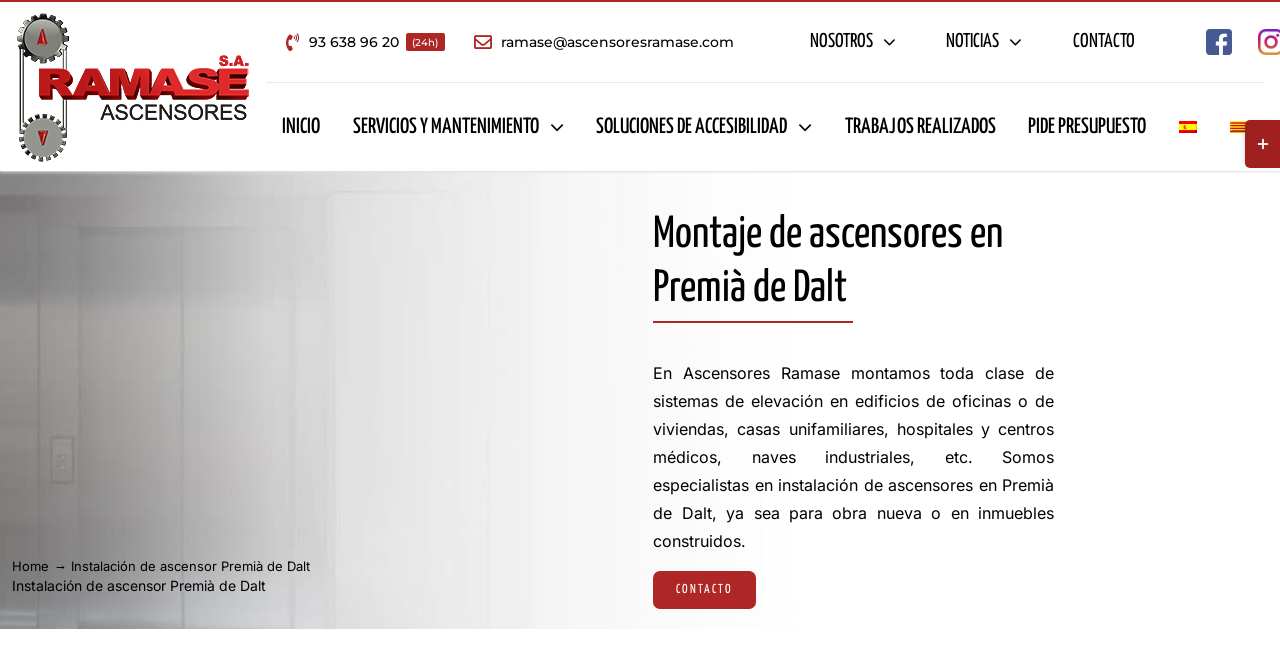

--- FILE ---
content_type: text/html; charset=UTF-8
request_url: https://ascensoresramase.com/wp-admin/admin-ajax.php
body_size: -93
content:
<input type="hidden" id="fusion-form-nonce-1856" name="fusion-form-nonce-1856" value="430a56e816" />

--- FILE ---
content_type: text/css
request_url: https://ascensoresramase.com/wp-content/cache/wpfc-minified/8wh51kpx/htocx.css
body_size: 2008
content:
#cmplz-cookiebanner-container {
z-index: 99999;
}
.justificado {
text-align: justify;
}
.rojo {
color: #a01f1f;
}
.rojohover {
color: #de2a2a;
} #menu-item-2661 .fusion-megamenu-title, #menu-item-2656 .fusion-megamenu-title, #menu-item-2649 .fusion-megamenu-title, #menu-item-2629 .fusion-megamenu-title, #menu-item-2618 .fusion-megamenu-title, #menu-item-2587 .fusion-megamenu-title, #menu-item-2578 .fusion-megamenu-title ,#menu-item-199 .fusion-megamenu-title, #menu-item-204 .fusion-megamenu-title, #menu-item-250 .fusion-megamenu-title, #menu-item-255 .fusion-megamenu-title, #menu-item-261 .fusion-megamenu-title, #menu-item-265 .fusion-megamenu-title, #menu-item-269 .fusion-megamenu-title, #menu-item-6584 .fusion-megamenu-title, #menu-item-6589 .fusion-megamenu-title {
font-size: 20px;
color: #000;
width: 100%;
letter-spacing: 1px;
} .home .avada-page-titlebar-wrapper {
display: none;
} .fusion-sliding-bar-toggle-rectangle .fusion-sb-toggle {
background: #a01f1f !important;
} .enlacesfooter a {
font-size: 14px;
color: #fff;
}
.enlacesfooter a:hover {
color: #a01f1f;
}
.enlacesfootertitulo a, .enlacesfootertitulo h3 {
font-size: 23px;
color: #fff;
letter-spacing: 2px;
}
.enlacesfootertitulo a:hover {
color: #a01f1f;
}
.enlacesfooter p {
margin-top: 10px;
}
.fusion-menu-highlight-label {
color: #fff;
} .jag-hoverimage-title {
font-family: "Yanone Kaffeesatz";
letter-spacing: 1px;
font-weight: 500;
text-transform: uppercase;
}
.jag-himg-wrapper {
margin-bottom: 0px;
} .jag-himg-s4 .jag-hoverimage-content {
padding: 5px 41px 0px;
}
.jag-align-bottom {
bottom: 10px;
}
.jag-hoverimage-content {
padding: 5px 15px;
} .adorno .jag-hoverimage-title {
letter-spacing: 1px;
}
.adorno .jag-hoverimage-title::before {
content: '';
position: absolute;
background: #a01f1f;
height: 10%;
width: 100%;
z-index: -1;
top: 86%;
} .fusion-menu-element-wrapper.dropdown-carets-yes:not(.collapse-enabled).direction-row.expand-method-hover li.menu-item-has-children:not(.fusion-menu-item-button) ul a {
justify-content: center;
}
.fusion-megamenu-holder {
border-bottom: 1px solid rgba(2,58,81,0.1);
}
.telefonofooter {
font-size: 29px;
font-weight: bold;
letter-spacing: 2px;
}
.phonecontacto {
font-size: 28px;
font-weight: bold;
letter-spacing: 2px;
}
.adverlateral {
font-size: 13px;
text-align: justify;
}
.txtlegal {
font-size: 12px;
} .bordeboton {
border-radius: 7px !important;
} .bloquetxt {
font-size: 18px;
}
.raya {
border-right: 1px solid #ddd !important;
}
.flechaizda .fusion-menu-highlight-label {
float: left;
margin: 2px 6px;
padding: 0.35em .55em;
} #slidingbar .fusion-button.button-flat.button-xlarge.button-default.button-3.fusion-button-span-yes.fusion-button-default-type {
font-size: 25px;
}
.button-large {
padding: 19px 29px;
line-height: 17px;
font-size: 22px;
}
.botonlateral .fusion-button-text {
font-family: Inter;
}
#menu-item-2578, #menu-item-2587, #menu-item-6584, #menu-item-6589 {
background: #fdfefe;
padding: 0px 0px 0px 30px;
}
#menu-item-2618, #menu-item-2629, #menu-item-2649, #menu-item-2656, #menu-item-2661 {
padding: 0px 30px 0px 30px;
}
#slidingbar {
background-image: url(//ascensoresramase.com/wp-content/uploads/ascensores-ramase-lateral.jpg);
background-repeat: no-repeat;
background-position: center;
background-size: cover;
} .botonblanco {
background: #fff !important;
}
.botonblanco.fusion-button.button-2 .fusion-button-text, .botonblanco .fusion-button.button-2:hover .fusion-button-text{
color: #000!important;
font-size: 19px;
} .botoncertificados .fusion-button-text {
font-size: 18px!important;
} .subete {
font-size: 1em;
line-height: 2.5em;
border-top: 3px solid;
border-image: linear-gradient(to right, #a01f1f 0%, #de2a2a 100%);
border-image-slice: 1;
border-width: 2px;
padding: 15px 40px;
counter-increment: section;
position: relative;
color: #000;
text-transform: uppercase;
margin-bottom: 5px!important;
font-weight: 500;
letter-spacing: 2px;
}
.subete:before {
content: counter(section);
position: absolute;
border-radius: 50%;
padding: 10px;
height: 1.25em;
width: 1.25em;
background-color: #000;
text-align: center;
line-height: 1.25em;
color: #ffffff;
font-size: 1em;
}
.subete:nth-child(odd) {
border-right: 3px solid;
padding-left: 0;
}
.subete:nth-child(odd):before {
left: 100%;
margin-left: -20px;
}
.subete:nth-child(even) {
border-left: 3px solid;
padding-right: 0;
}
.subete:nth-child(even):before {
right: 100%;
margin-right: -20px;
}
.subete:first-child {
border-top: 0;
border-top-right-radius: 0;
border-top-left-radius: 0;
}
.subete:last-child {
border-bottom-right-radius: 0;
border-bottom-left-radius: 0;
} .iconoramase {
font-size: 23px;
} .page-id-2524 .fusion-column-wrapper.fusion-flex-justify-content-space-around.fusion-content-layout-column,.page-id-1579 .fusion-column-wrapper.fusion-flex-justify-content-space-around.fusion-content-layout-column, .error404 .fusion-column-wrapper.fusion-flex-justify-content-space-around.fusion-content-layout-column {
min-height: 229px !important;
} .inactive {
margin-right: 25px !important;
}
.page-next {
margin-left: 20px;
} .sidebar .widget {
margin-bottom: 0px;
} body:not(.avada-image-rollover-direction-left) .fusion-image-wrapper .fusion-rollover .fusion-rollover-content a {
color: #fff!important;
} .fusion-content-boxes.content-boxes-icon-on-side .heading, .fusion-content-boxes .heading {
margin-bottom: 0px;
} .fusion-content-boxes, .fusion-content-boxes .content-container, .fusion-content-boxes.fusion-columns-1 .fusion-column {
margin-bottom: 20px;
}
.destacado {
font-size: 32px;
line-height: 40px;
color: #000;
font-family: Yanone Kaffeesatz;
} .content-container {
text-align: justify !important;
} .entry-title.fusion-post-title {
font-size: 21px !important;
}
.page-id-1769 .fusion-portfolio-content, .page-id-6559 .fusion-portfolio-content {
padding: 12px !important;
background: #000000d4 !important;
min-height: 79px;
} .listaservicios a {
color: #000;
}
.listaservicios a:hover {
color: #a01f1f;
} .enlacesecciones a {
color: #000;
}
.menuizda {
color: white !important;
padding-top: 31%;
padding-bottom: 4%;
}
.menudcha {
color: white !important;
padding-top: 25%;
padding-bottom: 15%;
}
.cajanews {
min-height: 80px;
}
.mayusculanews {
text-transform: uppercase;
}
.page-id-1769 .fusion-portfolio-content a, .page-id-6559 .fusion-portfolio-content a {
color: #fff;
text-transform: uppercase;
}
.suben a {
text-decoration: 2px underline;
text-decoration-color: #a01f1f;
text-decoration-style: solid;
text-underline-offset: 5px;
}
.suben {
text-decoration: 2px underline;
text-decoration-color: #a01f1f;
text-decoration-style: solid;
text-underline-offset: 5px;
} .awb-justify-title {
text-decoration: 2px underline;
text-decoration-color: #a01f1f;
text-decoration-style: solid;
text-underline-offset: 5px;
}
.fusion-megamenu .awb-justify-title {
font-size: 24px !important;
color: #000 !important;
width: 100% !important;
letter-spacing: 1px!important;
}
.fusion-menu-element-wrapper.dropdown-carets-yes:not(.collapse-enabled).direction-row.expand-method-hover li.menu-item-has-children:not(.fusion-menu-item-button) ul a {
justify-content: center!important;
} @media only screen and (min-device-width : 320px) and (max-device-width : 480px) {
.fondomov {
border-width: 0px !important;
}
.home .h1mov {
font-size: 32px !important;
}
.subtitulomov {
font-size: 28px !important;
line-height: 30px;
}
.h1titulomov {
font-size: 17px !important;
line-height: 30px;
}
.h2titulomov h2 {
font-size: 28px !important;
}
.subtituloheadermov {
font-size: 38px !important;
line-height: 30px;
}
.titulofootermov {
font-size: 40px !important;
line-height: 30px;
}
.fusion-button_size-large .slidingbar-area .button-default {
font-size: 21px;
} .adorno .jag-hoverimage-title {
font-size: 20px!important;
}
} @media only screen and (max-width: 1440px) {
.margentablets {
margin-top: -134px !important;
}
}

--- FILE ---
content_type: application/javascript
request_url: https://ascensoresramase.com/wp-content/plugins/creative-fusion-builder-addons/assets/js/custom.js
body_size: 6292
content:
jQuery(function () {
    /************************************************
     * FLIP BOX INIT
     *************************************************/
    jQuery('.jag-flip-back').show();
    jQuery(".xhover").flip({
        axis: "x", // y or x
        trigger: "hover", // click or hover
        speed: '1000',
        front: '.jag-flip-front',
        back: '.jag-flip-back'
    });
    jQuery(".yhover").flip({
        axis: "y", // y or x
        trigger: "hover", // click or hover
        speed: '1000',
        front: '.jag-flip-front',
        back: '.jag-flip-back'
    });
    jQuery(".xclick").flip({
        axis: "x", // y or x
        trigger: "click", // click or hover
        speed: '1000',
        front: '.jag-flip-front',
        back: '.jag-flip-back'
    });
    jQuery(".yclick").flip({
        axis: "y", // y or x
        trigger: "click", // click or hover
        speed: '1000',
        front: '.jag-flip-front',
        back: '.jag-flip-back'
    });

    /************************************************
     * PRICE BOX MATCHHEIGHT INIT
     *************************************************/
    jQuery('.jag-pricing-table .jag-pricing-features').matchHeight({
        byRow: true
    });

    jQuery('.jag-equalheight .jag-tst-wrapper').matchHeight({
        byRow: true
    });
    /************************************************
     * TEAM MEMBERS
     *************************************************/
    /*On window load*/
    jQuery(window).load(function () {
        jQuery('.jag-tm-theme-8 .member-detail').matchHeight({
            byRow: true
        });
        jQuery('.jag-tm-theme-9 .member-detail').matchHeight({
            byRow: true
        });
        jQuery('.jag-tm-theme-10 .member-detail').matchHeight({
            byRow: true
        });
        jQuery('.jag-tm-theme-12 .member-img-wrap').matchHeight({
            byRow: true
        });
        jQuery('.jag-tm-theme-12 .member-detail').matchHeight({
            byRow: true
        });
        jQuery('.jag-tm-theme-13 .member-outer-wrapper').matchHeight({
            byRow: true
        });
        jQuery('.jag-tm-theme-14 .member-detail').matchHeight({
            byRow: true
        });
    });

    /*On window resize*/
    jQuery(window).resize(function () {
        setTimeout(function () {
            jQuery('.jag-tm-theme-8 .member-detail').matchHeight({
                byRow: true
            });
            jQuery('.jag-tm-theme-9 .member-detail').matchHeight({
                byRow: true
            });
            jQuery('.jag-tm-theme-10 .member-detail').matchHeight({
                byRow: true
            });
            jQuery('.jag-tm-theme-12 .member-img-wrap').matchHeight({
                byRow: true
            });
            jQuery('.jag-tm-theme-12 .member-detail').matchHeight({
                byRow: true
            });
            jQuery('.jag-tm-theme-13 .member-outer-wrapper').matchHeight({
                byRow: true
            });
            jQuery('.jag-tm-theme-14 .member-detail').matchHeight({
                byRow: true
            });
        }, 100);
    });
});

/************************************************
 * COUNTER
 *************************************************/
jQuery('.counter').counterUp({
    delay: 10,
    time: 1000
});

/************************************************
 * Row Separators
 *************************************************/
document.jagRowSepValidateIsIE = function () {
    var t = navigator.userAgent.toLowerCase();
    return -1 !== t.indexOf("msie") ? parseInt(t.split("msie")[1], 10) : !1
}, document.WPBakeryFindElementParentRow = function (t) {
    var e = t.parentNode;
    if (e.classList)
        for (; !e.classList.contains("vc_row") && !e.classList.contains("wpb_row");) {
            if ("HTML" === e.tagName) {
                e = !1;
                break
            }
            e = e.parentNode;
        }
    if (e !== !1)
        return e;
    e = t.parentNode;
    for (var a = !1; !a;) {
        if (Array.prototype.forEach.call(e.classList, function (t) {
                return a ? void 0 : t.match(/row/g) ? void(a = !0) : void 0
            }), a)
            return e;
        if ("HTML" === e.tagName)
            break;
        e = e.parentNode;
    }
    return t.parentNode;
};
var loadJagRowSeparators = function () {
    if (!document.querySelector("body").classList.contains("vc_editor")) {
        var t = document.querySelectorAll(".jag_row_separator");
        Array.prototype.forEach.call(t, function (t) {
            if (document.jagRowSepValidateIsIE() && document.jagRowSepValidateIsIE() < 10)
                return void t.parentNode.removeChild(t);
            var e = document.WPBakeryFindElementParentRow(t),
                a = -1 !== t.getAttribute("class").indexOf("jag_row_sep_top");
            e.appendChild(t), e.classList.add("jag_row_sep_parent"), e.classList.add(a ? "jag_row_sep_parent_top" : "jag_row_sep_parent_bottom"), e.style[a ? "marginTop" : "marginBottom"] = 0;
            var r = t.querySelectorAll(".jag_row_sep_main");
            Array.prototype.forEach.call(r, function (t) {
                var a = getComputedStyle(e).backgroundColor;
                if ("rgba(0, 0, 0, 0)" === a || "transparent" === a)
                    a = "#fff";
                else {
                    var r = a.match(/rgba\(\s?\d+\s?,\s?\d+\s?,\s?\d+\s?,\s?(\d+)\s?\)/);
                    r && (r = parseFloat(r[1]), 0 === r && (a = "#fff"))
                }
                t.style.fill = a
            });
            var s, o = a ? e.previousElementSibling : e.nextElementSibling,
                i = a ? "padding-bottom" : "padding-top",
                n = parseInt(t.getAttribute("data-height"), 10) || 200;
            o && o.classList && o.classList.contains("vc_row-full-width") && (o = a ? o.previousElementSibling : o.nextElementSibling), o && (s = parseInt(getComputedStyle(o)[i], 10) || 0, o.style.cssText = i + ": calc(" + n + " / 1600 * 100vw + " + s + "px) !important;" + o.style.cssText, o.style[a ? "marginBottom" : "marginTop"] = 0), t.setAttribute("class", t.getAttribute("class") + " jag_row_sep_loaded"), t.style.display = "block";
            var l = t.getAttribute("style");
            l = l.replace(/(display:\s?block)(\s*!\s?important)?(\s*[;"']?)/g, "$1 !important$3"), t.setAttribute("style", l)
        }), t = document.querySelectorAll(".jag_row_sep_parent_bottom");
        var e = t.length + 3;
        Array.prototype.forEach.call(t, function (t, a) {
            t.style.cssText = "z-index: " + (e - a) + " !important;" + t.style.cssText
        })
    }
};
loadJagRowSeparators();
//
//
// jQuery(document).ready(function () {
//     jQuery('body').append("<div id='jag-tm-modal_qcTZFTPqxu_949' class='modal' role='dialog' " +
//         "tabindex='-1'>" +
//         "<div class='modal-dialog modal-lg'>" +
//         "<div class='modal-content jag-tm-modal-wrapper'>" +
//         "<div class='modal-header jag-tm-modal-header'>" +
//         "<a class='close' data-dismiss='modal'>&times;</a>" +
//         "<div class='jag-tm-member-nav'><span class='jag-tm-btn-prev'>" +
//         "<i class='fa fa-angle-left'></i></span>" +
//         "<span class='jag-tm-btn-next'>" +
//         "<i class='fa fa-angle-right'></i></span></div></div><div class='modal-body'>" +
//         "<div class='outer-wrap'>" +
//         "<div class='jag-tm-modal-img'>" +
//         "<img src='http://clients.titandome.co.uk/cerengineering/wp-content/uploads/2018/07/EngFin-Miya-Atherton-320x320.jpg' alt='Miya Atherton' />" +
//         "<div class='jag-tm-general-details'>Miya Atherton" +
//         "<span class='jag-tm-modal-desig'>Accounts Assistant</span>" +
//         "<div class='jag-tm-modal-info'>" +
//         "<a target='blank' title='http://clients.titandome.co.uk/cerengineering/employer/contactinstantexhibitions-com/' class='member-website' href='http://clients.titandome.co.uk/cerengineering/employer/contactinstantexhibitions-com/'>Website: http://clients.titandome.co.uk/cerengineering/employer/contactinstantexhibitions-com/</a></div><div class='member-social-popup'></div></div></div><div class='jag-tm-modal-description'>I am the payroll administrator for cer Engineering, my duty is collating and running our weekly payroll for all contractors and temporary employees.</div></div></div><div class='clearfix'></div><div class='modal-footer'><div class='jag-tm-close'><a href='#' data-dismiss='modal'>Close</a></div></div></div></div></div><div id='jag-tm-modal_qcTZFTPqxu_961' class='modal' role='dialog' tabindex='-1'><div class='modal-dialog modal-lg'><div class='modal-content jag-tm-modal-wrapper'><div class='modal-header jag-tm-modal-header'><a class='close' data-dismiss='modal'>&times;</a><div class='jag-tm-member-nav'><span class='jag-tm-btn-prev'><i class='fa fa-angle-left'></i></span><span class='jag-tm-btn-next'><i class='fa fa-angle-right'></i></span></div></div><div class='modal-body'><div class='outer-wrap'><div class='jag-tm-modal-img'><img src='http://clients.titandome.co.uk/cerengineering/wp-content/uploads/2018/07/Eng-Stephanie-Wood-320x320.jpg' alt='Stephanie Wood' /><div class='jag-tm-general-details'>Stephanie Wood<span class='jag-tm-modal-desig'>Senior Recruitment Consultant</span><div class='jag-tm-modal-info'></div><div class='member-social-popup'></div></div></div><div class='jag-tm-modal-description'><strong>Industry Experience</strong><br> I am a Senior Consultant at cer Engineering with over 5 years’ experience within recruitment.<br> <strong>I support my clients and candidates across permanent and contract markets covering; </strong><br> <ul><br> <li>Gas Engineers</li><br> <li>Electricians</li><br> <li>Plumbers</li><br> <li>M&amp;E Supervisors / Contracts Managers</li><br> <li>Surveyors</li><br> <li>Facilities Management Engineers / Managers</li><br> <li>Air Conditioning Engineers</li><br> <li>Site Managers</li><br> <li>HVAC Engineers</li><br> <li>Mechanical Engineers</li><br> </ul><br> I am very passionate about recruiting the right fit for the right firm. If you are a candidate looking for a new role I will ensure your details are taken to market proactively and aim to give you options that fit your requirements. If you are a client looking to add to your business I will ensure all candidates are a good fit from a technical and cultural perspective.<br> The best way for me to understand your needs is to meet with you. If you are thinking of a move or a new hire is on the horizon please do not hesitate to contact to set up a meeting and discuss how we can benefit you!</div></div></div><div class='clearfix'></div><div class='modal-footer'><div class='jag-tm-close'><a href='#' data-dismiss='modal'>Close</a></div></div></div></div></div><div id='jag-tm-modal_qcTZFTPqxu_962' class='modal' role='dialog' tabindex='-1'><div class='modal-dialog modal-lg'><div class='modal-content jag-tm-modal-wrapper'><div class='modal-header jag-tm-modal-header'><a class='close' data-dismiss='modal'>&times;</a><div class='jag-tm-member-nav'><span class='jag-tm-btn-prev'><i class='fa fa-angle-left'></i></span><span class='jag-tm-btn-next'><i class='fa fa-angle-right'></i></span></div></div><div class='modal-body'><div class='outer-wrap'><div class='jag-tm-modal-img'><img src='http://clients.titandome.co.uk/cerengineering/wp-content/uploads/2018/10/Eng-Martin-Kelly-e1538987443498-320x320.jpg' alt='Martin Kelly' /><div class='jag-tm-general-details'>Martin Kelly<span class='jag-tm-modal-desig'>Senior Recruitment Consultant</span><div class='jag-tm-modal-info'></div><div class='member-social-popup'></div></div></div><div class='jag-tm-modal-description'><strong>Industry Experience</strong><br> I am the engineering recruitment manager for East of England.<br> Overseeing a team of consultants in Colchester who are specialists in their vertical markets. These markets include but are not limited to, Gas, Electric, Contracts Management, Directorship and more.<br> <strong>Information:</strong><br> <ul><br> <li>I recruit for clients on both a permanent and subcontract basis.</li><br> </ul><br> <strong>My main areas of expertise are:</strong><br> <ul><br> <li>Domestic, Commercial &amp; Industrial Gas</li><br> <li>Domestic, Commercial &amp; Industrial Electrical</li><br> <li>Plumbing</li><br> <li>Utilities / Maintenance</li><br> <li>BMS Controls</li><br> <li>LPG / Oil</li><br> </ul><br> <strong>I recruit for the following positions:</strong><br> <ul><br> <li>Engineers</li><br> <li>Designers</li><br> <li>HS&amp;E</li><br> <li>Inspectors</li><br> <li>Supervisors</li><br> <li>Managers</li><br> <li>Directors</li><br> </ul><br> We work across the domestic, commercial and industrial sectors, across all levels of seniority. With well trained, industry specialist recruitment consultants. We offer a tailored, high quality, time sensitive approach to recruitment - from teams of engineers, to one off Project Managers.<br> If you are interested in hearing about new roles, want to hire individuals or teams, or would be interested in hearing about trends within the industry, then please do get in touch.</div></div></div><div class='clearfix'></div><div class='modal-footer'><div class='jag-tm-close'><a href='#' data-dismiss='modal'>Close</a></div></div></div></div></div><div id='jag-tm-modal_qcTZFTPqxu_963' class='modal' role='dialog' tabindex='-1'><div class='modal-dialog modal-lg'><div class='modal-content jag-tm-modal-wrapper'><div class='modal-header jag-tm-modal-header'><a class='close' data-dismiss='modal'>&times;</a><div class='jag-tm-member-nav'><span class='jag-tm-btn-prev'><i class='fa fa-angle-left'></i></span><span class='jag-tm-btn-next'><i class='fa fa-angle-right'></i></span></div></div><div class='modal-body'><div class='outer-wrap'><div class='jag-tm-modal-img'>" +
//         "<img src=" http://clients.titandome.co.uk/cerengineering/wp-content/plugins/jag-vc-team-addon/includes/../assets/images/team-member.jpg " alt="Nick Hixson"><div class='jag-tm-general-details'>Nick Hixson<span class='jag-tm-modal-desig'>Engineering Manager</span><div class='jag-tm-modal-info'></div><div class='member-social-popup'></div></div></div><div class='jag-tm-modal-description'><strong>Industry Experience</strong><br> Over 8 years experience in engineering recruitment, including 6 years experience in mechanical and electrical engineering recruitment. I manage the engineering recruitment arm of cer, with consultants who specialise in various verticals in the industry, such as gas engineering, electricians, project managers and more.<br> With significant background in the industry as a recruiter, coupled with one of the most extensive databases of mechanical and electrical engineers in the United Kingdom, many of whom work for us exclusively, cer Engineering are well placed to help fill any position quickly, accurately and in budget.<br> <strong>Information</strong><br> I head up a team of specialist engineering recruitment consultants, who recruit for engineers, managers, surveyors and more.&nbsp; The sort of engineers we recruit are gas engineers, plumbers, electricians, site managers, project managers, assessors, inspectors, quantity surveyors, estimators and more.<br> <strong>Applicants</strong><br> I am able to offer a detailed career appraisal, helping you to know what the best next step in your career is to help you to achieve your personal goals.<br> I work on a proactive and consultative basis, able to approach dream clients (most of whom we already deal with), as well as having a constant flow of requirements.<br> With a massive number of clients we actively recruit for across the UK we have access to both the active and passive job market, jobs that will be unavailable to direct candidates at companies.<br> By working with so many clients, and having a huge flow of jobs, we are able to have a “one stop shop” for you – saving you from having to deal with dozens of agencies and the headache that comes with that.<br> I can discuss conditions covering the temporary, contract and permanent markets and advise accordingly based upon your situation and requirements<br> <strong>Hiring Manager</strong><br> cer Engineering are entirely dedicated to recruitment in the mechanical, electrical and construction recruitment markets.&nbsp; I head up a team of dedicated recruitment consultants, whilst continuing to recruit myself<br> We will meet or Skype ANY candidate we send, as well as technically assessing them, gathering their documentation (such as trade certificates, right to work in the UK, etc).&nbsp; In fact we have a dedicated support team whose sole focus is to ensure that the documentation of engineers are in order – we do this free of charge, taking worry about documents such as insurance being in date off of you.<br> This enables us to not only have what I would honestly describe as an unmatched database, but it means that we can give guidance on the market at any given time.&nbsp; Whether that means guidance on salaries/rates, likely availability of candidates of certain skill sets, or advice on how to factor the price of engineers into any tender you may be doing.<br> Our entire day is dedicated to calling and meeting engineers, managers, surveyors and assessors within our chosen markets.&nbsp; As such we have specialist knowledge of the sector, built up over years of conversations with the true experts in the market – the engineers and markets that work within it.<br> If you are a Mechanical and Electrical professional interested in looking for a new role, or a hiring manager looking to strengthen your team I would be happy to discuss how I can help you.</div></div></div><div class='clearfix'></div><div class='modal-footer'><div class='jag-tm-close'><a href='#' data-dismiss='modal'>Close</a></div></div></div></div></div><div id='jag-tm-modal_qcTZFTPqxu_554' class='modal' role='dialog' tabindex='-1'><div class='modal-dialog modal-lg'><div class='modal-content jag-tm-modal-wrapper'><div class='modal-header jag-tm-modal-header'><a class='close' data-dismiss='modal'>&times;</a><div class='jag-tm-member-nav'><span class='jag-tm-btn-prev'><i class='fa fa-angle-left'></i></span><span class='jag-tm-btn-next'><i class='fa fa-angle-right'></i></span></div></div><div class='modal-body'><div class='outer-wrap'><div class='jag-tm-modal-img'><img src='http://clients.titandome.co.uk/cerengineering/wp-content/uploads/2018/07/Eng-Fin-Paul-Mersh-e1538666305845-320x320.jpg' alt='Paul Mersh' /><div class='jag-tm-general-details'>Paul Mersh<span class='jag-tm-modal-desig'>Managing Director</span><div class='jag-tm-modal-info'><a title='pmersh@cerfinancial.co.uk' class='member-email' href='mailto:pmersh@cerfinancial.co.uk'>Email: pmersh@cerfinancial.co.uk</a><a target='blank' title='www.cerFinancial.co.uk' class='member-website' href='http://www.cerFinancial.co.uk'>Website: www.cerFinancial.co.uk</a><a title='0207 626 6065' class='member-tel' href='tel:0207 626 6065'>Phone: 0207 626 6065</a></div><div class='member-social-popup'><a href='https://www.linkedin.com/in/paulmersh/' class='linkedin' target='_blank'><i class='fa fa-linkedin'></i></a></div></div></div><div class='jag-tm-modal-description'>I have been in the financial services recruitment business for over twenty years, placing risk, compliance, project managers, and Operations professionals into many of the top Banks, fund managers, hedge funds and financial services businesses in London, across the country and in Europe. During this time, I have built a solid knowledge of the industry.<br> &nbsp;<br> In 2002, I established cer Financial as I felt there were very few agencies offering clients and candidates a specialist recruitment service. My vision was to create a consultancy where recruitment consultants would work within one dedicated niche vertical market and were specialists within this area.<br> &nbsp;<br> The company currently consists of technically trained consultants, an accounts department, a marketing officer, an office manager and dedicated specialist financial services support staff.<br> &nbsp;<br> I place a firm focus on training and development and subsequently have created over 200 training sessions. I carry out these training sessions on a daily basis and ensure that consultants attend at least one training session per week. I believe that by following this approach the consultants at cer Financial are confident and competent when talking to clients and candidates.<br> &nbsp;<br> cer Financial in-house database has been built over fourteen years that boasts just over 200,000 searchable candidates (currently more than Cityjobs). In certain specialist genres like loans administration, risk or compliance, we have over 2000 candidates, coded, summarised, salaried and a large percentage met face to face.<br> &nbsp;<br> In addition to the above having run large tranches of test data in some of our specialist desks over 50% of the candidates coded are not on linked in!<br> &nbsp;<br> If you would like to discuss any opportunities you may have or discuss how cer Financial can help your business, please contact me.</div></div></div><div class='clearfix'></div><div class='modal-footer'><div class='jag-tm-close'><a href='#' data-dismiss='modal'>Close</a></div></div></div></div></div><div id='jag-tm-modal_qcTZFTPqxu_562' class='modal' role='dialog' tabindex='-1'><div class='modal-dialog modal-lg'><div class='modal-content jag-tm-modal-wrapper'><div class='modal-header jag-tm-modal-header'><a class='close' data-dismiss='modal'>&times;</a><div class='jag-tm-member-nav'><span class='jag-tm-btn-prev'><i class='fa fa-angle-left'></i></span><span class='jag-tm-btn-next'><i class='fa fa-angle-right'></i></span></div></div><div class='modal-body'><div class='outer-wrap'><div class='jag-tm-modal-img'><img src='http://clients.titandome.co.uk/cerengineering/wp-content/uploads/2018/07/Fin-Chloe-Storer-320x320.jpg' alt='Chloe Storer' /><div class='jag-tm-general-details'>Chloe Storer<span class='jag-tm-modal-desig'>Compliance Manager / Contractor Manager</span><div class='jag-tm-modal-info'><a title='cstorer@cerfinancial.co.uk' class='member-email' href='mailto:cstorer@cerfinancial.co.uk'>Email: cstorer@cerfinancial.co.uk</a><a target='blank' title='www.cerFinancial.co.uk' class='member-website' href='http://www.cerFinancial.co.uk'>Website: www.cerFinancial.co.uk</a><a title='0207 626 6065' class='member-tel' href='tel:0207 626 6065'>Phone: 0207 626 6065</a></div><div class='member-social-popup'><a href='https://www.linkedin.com/in/chloe-storer-38835b161/' class='linkedin' target='_blank'><i class='fa fa-linkedin'></i></a></div></div></div><div class='jag-tm-modal-description'>I currently provide support to the Engineering Manager and 3 Senior Recruitment Consultants a in all administrative areas. I have an array of responsibilities including managing back to back diaries, on-boarding new members of staff as well as off-boarding any leavers, candidate relations, resourcing candidates, onboarding and managing our contractors, collating and filing expenses, maintaining procedures/administrative systems, liaising with staff, suppliers and clients.</div></div></div><div class='clearfix'></div><div class='modal-footer'><div class='jag-tm-close'><a href='#' data-dismiss='modal'>Close</a></div></div></div></div></div><div id='jag-tm-modal_qcTZFTPqxu_563' class='modal' role='dialog' tabindex='-1'><div class='modal-dialog modal-lg'><div class='modal-content jag-tm-modal-wrapper'><div class='modal-header jag-tm-modal-header'><a class='close' data-dismiss='modal'>&times;</a><div class='jag-tm-member-nav'><span class='jag-tm-btn-prev'><i class='fa fa-angle-left'></i></span><span class='jag-tm-btn-next'><i class='fa fa-angle-right'></i></span></div></div><div class='modal-body'><div class='outer-wrap'><div class='jag-tm-modal-img'><img src='http://clients.titandome.co.uk/cerengineering/wp-content/uploads/2018/07/EngFin-Verity-Senior-320x320.jpg' alt='Verity Senior' /><div class='jag-tm-general-details'>Verity Senior<span class='jag-tm-modal-desig'>Head of Accounts</span><div class='jag-tm-modal-info'><a title='vsenior@cerfinancial.co.uk' class='member-email' href='mailto:vsenior@cerfinancial.co.uk'>Email: vsenior@cerfinancial.co.uk</a><a target='blank' title='www.cerFinancial.co.uk' class='member-website' href='http://www.cerFinancial.co.uk'>Website: www.cerFinancial.co.uk</a><a title='0207 626 6065' class='member-tel' href='tel:0207 626 6065'>Phone: 0207 626 6065</a></div><div class='member-social-popup'></div></div></div><div class='jag-tm-modal-description'>I manage the finance and payroll team. I oversee all payroll and invoicing queries as well as day to day accounting queries such as handling bills, maintaining and updating payroll records, analysing account information and documenting financial transactions.</div></div></div><div class='clearfix'></div><div class='modal-footer'><div class='jag-tm-close'><a href='#' data-dismiss='modal'>Close</a></div></div></div></div></div><div id='jag-tm-modal_qcTZFTPqxu_607' class='modal' role='dialog' tabindex='-1'><div class='modal-dialog modal-lg'><div class='modal-content jag-tm-modal-wrapper'><div class='modal-header jag-tm-modal-header'><a class='close' data-dismiss='modal'>&times;</a><div class='jag-tm-member-nav'><span class='jag-tm-btn-prev'><i class='fa fa-angle-left'></i></span><span class='jag-tm-btn-next'><i class='fa fa-angle-right'></i></span></div></div><div class='modal-body'><div class='outer-wrap'><div class='jag-tm-modal-img'><img src='http://clients.titandome.co.uk/cerengineering/wp-content/uploads/2018/07/EngFin-Lucy-Fairbairn-320x320.jpg' alt='Lucy Fairbairn' /><div class='jag-tm-general-details'>Lucy Fairbairn<span class='jag-tm-modal-desig'>Financial Controller</span><div class='jag-tm-modal-info'><a title='lfairbairn@cerfinancial.co.uk' class='member-email' href='mailto:lfairbairn@cerfinancial.co.uk'>Email: lfairbairn@cerfinancial.co.uk</a><a target='blank' title='www.cerFinancial.co.uk' class='member-website' href='http://www.cerFinancial.co.uk'>Website: www.cerFinancial.co.uk</a><a title='0207 626 6065' class='member-tel' href='tel:0207 626 6065'>Phone: 0207 626 6065</a></div><div class='member-social-popup'></div></div></div><div class='jag-tm-modal-description'>I manage the finance team and have a selection of responsibilities including managing the company’s financial accounts, monthly management and conducting the tax and VAT returns. I oversee all of the company’s accounts and investments and create monthly and annual internal reports.</div></div></div><div class='clearfix'></div><div class='modal-footer'><div class='jag-tm-close'><a href='#' data-dismiss='modal'>Close</a></div></div></div></div></div>");
//         });
